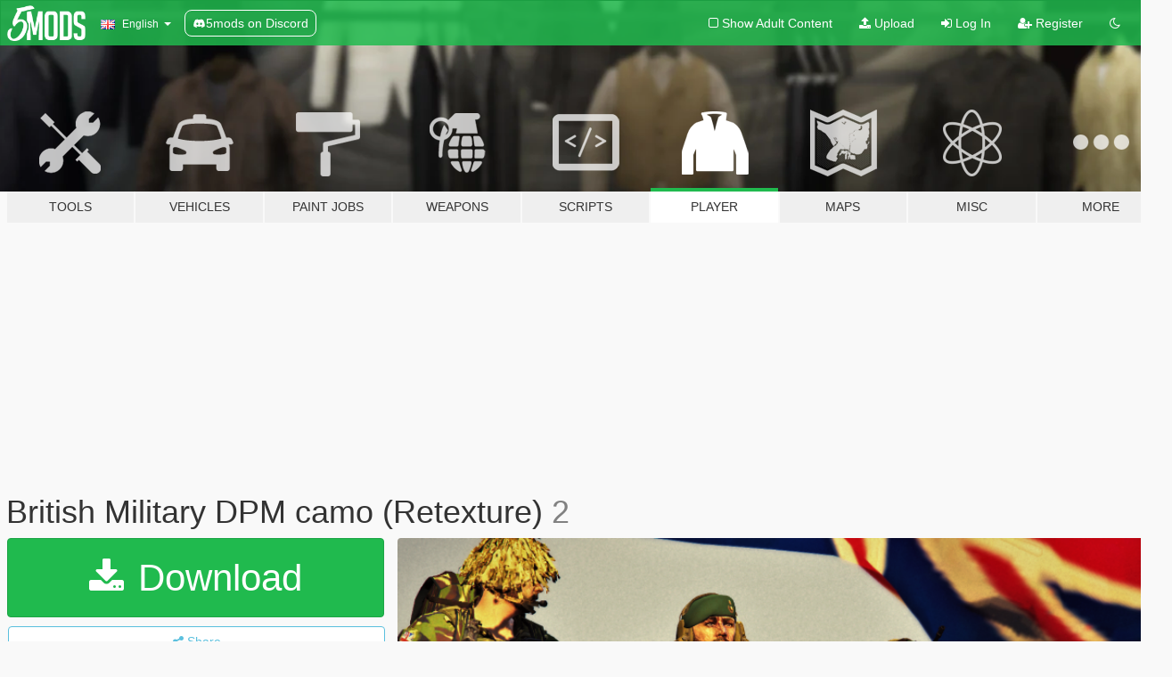

--- FILE ---
content_type: text/html; charset=utf-8
request_url: https://www.gta5-mods.com/player/british-military-dpm-camo
body_size: 12584
content:

<!DOCTYPE html>
<html lang="en" dir="ltr">
<head>
	<title>
		British Military DPM camo (Retexture) - GTA5-Mods.com
	</title>

		<script
		  async
		  src="https://hb.vntsm.com/v4/live/vms/sites/gta5-mods.com/index.js"
        ></script>

        <script>
          self.__VM = self.__VM || [];
          self.__VM.push(function (admanager, scope) {
            scope.Config.buildPlacement((configBuilder) => {
              configBuilder.add("billboard");
              configBuilder.addDefaultOrUnique("mobile_mpu").setBreakPoint("mobile")
            }).display("top-ad");

            scope.Config.buildPlacement((configBuilder) => {
              configBuilder.add("leaderboard");
              configBuilder.addDefaultOrUnique("mobile_mpu").setBreakPoint("mobile")
            }).display("central-ad");

            scope.Config.buildPlacement((configBuilder) => {
              configBuilder.add("mpu");
              configBuilder.addDefaultOrUnique("mobile_mpu").setBreakPoint("mobile")
            }).display("side-ad");

            scope.Config.buildPlacement((configBuilder) => {
              configBuilder.add("leaderboard");
              configBuilder.addDefaultOrUnique("mpu").setBreakPoint({ mediaQuery: "max-width:1200px" })
            }).display("central-ad-2");

            scope.Config.buildPlacement((configBuilder) => {
              configBuilder.add("leaderboard");
              configBuilder.addDefaultOrUnique("mobile_mpu").setBreakPoint("mobile")
            }).display("bottom-ad");

            scope.Config.buildPlacement((configBuilder) => {
              configBuilder.add("desktop_takeover");
              configBuilder.addDefaultOrUnique("mobile_takeover").setBreakPoint("mobile")
            }).display("takeover-ad");

            scope.Config.get('mpu').display('download-ad-1');
          });
        </script>

	<meta charset="utf-8">
	<meta name="viewport" content="width=320, initial-scale=1.0, maximum-scale=1.0">
	<meta http-equiv="X-UA-Compatible" content="IE=edge">
	<meta name="msapplication-config" content="none">
	<meta name="theme-color" content="#20ba4e">
	<meta name="msapplication-navbutton-color" content="#20ba4e">
	<meta name="apple-mobile-web-app-capable" content="yes">
	<meta name="apple-mobile-web-app-status-bar-style" content="#20ba4e">
	<meta name="csrf-param" content="authenticity_token" />
<meta name="csrf-token" content="fBazySMavXVa2HjOZuAgSriDdv7x8Cf9Iw70cKs1u2xFgMK7MdMYJ1D4SHo0L9qOCGZ0boG+v/rDjhX1JTQ9wg==" />
	    <!--suppress ALL -->

    <meta property="og:url" content="https://www.gta5-mods.com/player/british-military-dpm-camo">
    <meta property="og:title" content="British Military DPM camo (Retexture)">
    <meta property="og:description" content="hey guys, today I have made the British military&#39;s old DPM uniform, it&#39;s not 100% accurate but its the thought that counts.  The installation is in all the respective areas inside the mod.  I recommend using Max_&#39;s  https://www.gta5-mods.com/player/multicam-chest-rig  Any issues just let me know and ill try fix it, enjoy!">
    <meta property="og:site_name" content="GTA5-Mods.com">
    <meta property="og:image" content="https://img.gta5-mods.com/q75/images/british-military-dpm-camo/eb1e6a-8.png">

    <meta name="twitter:card" content="summary_large_image">
    <meta name="twitter:site" content="@5mods">
    <meta name="twitter:title" content="British Military DPM camo (Retexture)">
    <meta name="twitter:description" content="hey guys, today I have made the British military&#39;s old DPM uniform, it&#39;s not 100% accurate but its the thought that counts.  The installation is in all the respective areas inside the mod.  I recommend using Max_&#39;s  https://www.gta5-mods.com/player/multicam-chest-rig  Any issues just let me know and ill try fix it, enjoy!">
    <meta name="twitter:image" content="https://img.gta5-mods.com/q75/images/british-military-dpm-camo/eb1e6a-8.png">


	<link rel="shortcut icon" type="image/x-icon" href="https://images.gta5-mods.com/icons/favicon.png">
	<link rel="stylesheet" media="screen" href="/assets/application-7e510725ebc5c55e88a9fd87c027a2aa9e20126744fbac89762e0fd54819c399.css" />
	    <link rel="alternate" hreflang="id" href="https://id.gta5-mods.com/player/british-military-dpm-camo">
    <link rel="alternate" hreflang="ms" href="https://ms.gta5-mods.com/player/british-military-dpm-camo">
    <link rel="alternate" hreflang="bg" href="https://bg.gta5-mods.com/player/british-military-dpm-camo">
    <link rel="alternate" hreflang="ca" href="https://ca.gta5-mods.com/player/british-military-dpm-camo">
    <link rel="alternate" hreflang="cs" href="https://cs.gta5-mods.com/player/british-military-dpm-camo">
    <link rel="alternate" hreflang="da" href="https://da.gta5-mods.com/player/british-military-dpm-camo">
    <link rel="alternate" hreflang="de" href="https://de.gta5-mods.com/player/british-military-dpm-camo">
    <link rel="alternate" hreflang="el" href="https://el.gta5-mods.com/player/british-military-dpm-camo">
    <link rel="alternate" hreflang="en" href="https://www.gta5-mods.com/player/british-military-dpm-camo">
    <link rel="alternate" hreflang="es" href="https://es.gta5-mods.com/player/british-military-dpm-camo">
    <link rel="alternate" hreflang="fr" href="https://fr.gta5-mods.com/player/british-military-dpm-camo">
    <link rel="alternate" hreflang="gl" href="https://gl.gta5-mods.com/player/british-military-dpm-camo">
    <link rel="alternate" hreflang="ko" href="https://ko.gta5-mods.com/player/british-military-dpm-camo">
    <link rel="alternate" hreflang="hi" href="https://hi.gta5-mods.com/player/british-military-dpm-camo">
    <link rel="alternate" hreflang="it" href="https://it.gta5-mods.com/player/british-military-dpm-camo">
    <link rel="alternate" hreflang="hu" href="https://hu.gta5-mods.com/player/british-military-dpm-camo">
    <link rel="alternate" hreflang="mk" href="https://mk.gta5-mods.com/player/british-military-dpm-camo">
    <link rel="alternate" hreflang="nl" href="https://nl.gta5-mods.com/player/british-military-dpm-camo">
    <link rel="alternate" hreflang="nb" href="https://no.gta5-mods.com/player/british-military-dpm-camo">
    <link rel="alternate" hreflang="pl" href="https://pl.gta5-mods.com/player/british-military-dpm-camo">
    <link rel="alternate" hreflang="pt-BR" href="https://pt.gta5-mods.com/player/british-military-dpm-camo">
    <link rel="alternate" hreflang="ro" href="https://ro.gta5-mods.com/player/british-military-dpm-camo">
    <link rel="alternate" hreflang="ru" href="https://ru.gta5-mods.com/player/british-military-dpm-camo">
    <link rel="alternate" hreflang="sl" href="https://sl.gta5-mods.com/player/british-military-dpm-camo">
    <link rel="alternate" hreflang="fi" href="https://fi.gta5-mods.com/player/british-military-dpm-camo">
    <link rel="alternate" hreflang="sv" href="https://sv.gta5-mods.com/player/british-military-dpm-camo">
    <link rel="alternate" hreflang="vi" href="https://vi.gta5-mods.com/player/british-military-dpm-camo">
    <link rel="alternate" hreflang="tr" href="https://tr.gta5-mods.com/player/british-military-dpm-camo">
    <link rel="alternate" hreflang="uk" href="https://uk.gta5-mods.com/player/british-military-dpm-camo">
    <link rel="alternate" hreflang="zh-CN" href="https://zh.gta5-mods.com/player/british-military-dpm-camo">

  <script src="/javascripts/ads.js"></script>

		<!-- Nexus Google Tag Manager -->
		<script nonce="true">
//<![CDATA[
				window.dataLayer = window.dataLayer || [];

						window.dataLayer.push({
								login_status: 'Guest',
								user_id: undefined,
								gta5mods_id: undefined,
						});

//]]>
</script>
		<script nonce="true">
//<![CDATA[
				(function(w,d,s,l,i){w[l]=w[l]||[];w[l].push({'gtm.start':
				new Date().getTime(),event:'gtm.js'});var f=d.getElementsByTagName(s)[0],
				j=d.createElement(s),dl=l!='dataLayer'?'&l='+l:'';j.async=true;j.src=
				'https://www.googletagmanager.com/gtm.js?id='+i+dl;f.parentNode.insertBefore(j,f);
				})(window,document,'script','dataLayer','GTM-KCVF2WQ');

//]]>
</script>		<!-- End Nexus Google Tag Manager -->
</head>
<body class=" en">
	<!-- Google Tag Manager (noscript) -->
	<noscript><iframe src="https://www.googletagmanager.com/ns.html?id=GTM-KCVF2WQ"
										height="0" width="0" style="display:none;visibility:hidden"></iframe></noscript>
	<!-- End Google Tag Manager (noscript) -->

<div id="page-cover"></div>
<div id="page-loading">
	<span class="graphic"></span>
	<span class="message">Loading...</span>
</div>

<div id="page-cover"></div>

<nav id="main-nav" class="navbar navbar-default">
  <div class="container">
    <div class="navbar-header">
      <a class="navbar-brand" href="/"></a>

      <ul class="nav navbar-nav">
        <li id="language-dropdown" class="dropdown">
          <a href="#language" class="dropdown-toggle" data-toggle="dropdown">
            <span class="famfamfam-flag-gb icon"></span>&nbsp;
            <span class="language-name">English</span>
            <span class="caret"></span>
          </a>

          <ul class="dropdown-menu dropdown-menu-with-footer">
                <li>
                  <a href="https://id.gta5-mods.com/player/british-military-dpm-camo">
                    <span class="famfamfam-flag-id"></span>
                    <span class="language-name">Bahasa Indonesia</span>
                  </a>
                </li>
                <li>
                  <a href="https://ms.gta5-mods.com/player/british-military-dpm-camo">
                    <span class="famfamfam-flag-my"></span>
                    <span class="language-name">Bahasa Melayu</span>
                  </a>
                </li>
                <li>
                  <a href="https://bg.gta5-mods.com/player/british-military-dpm-camo">
                    <span class="famfamfam-flag-bg"></span>
                    <span class="language-name">Български</span>
                  </a>
                </li>
                <li>
                  <a href="https://ca.gta5-mods.com/player/british-military-dpm-camo">
                    <span class="famfamfam-flag-catalonia"></span>
                    <span class="language-name">Català</span>
                  </a>
                </li>
                <li>
                  <a href="https://cs.gta5-mods.com/player/british-military-dpm-camo">
                    <span class="famfamfam-flag-cz"></span>
                    <span class="language-name">Čeština</span>
                  </a>
                </li>
                <li>
                  <a href="https://da.gta5-mods.com/player/british-military-dpm-camo">
                    <span class="famfamfam-flag-dk"></span>
                    <span class="language-name">Dansk</span>
                  </a>
                </li>
                <li>
                  <a href="https://de.gta5-mods.com/player/british-military-dpm-camo">
                    <span class="famfamfam-flag-de"></span>
                    <span class="language-name">Deutsch</span>
                  </a>
                </li>
                <li>
                  <a href="https://el.gta5-mods.com/player/british-military-dpm-camo">
                    <span class="famfamfam-flag-gr"></span>
                    <span class="language-name">Ελληνικά</span>
                  </a>
                </li>
                <li>
                  <a href="https://www.gta5-mods.com/player/british-military-dpm-camo">
                    <span class="famfamfam-flag-gb"></span>
                    <span class="language-name">English</span>
                  </a>
                </li>
                <li>
                  <a href="https://es.gta5-mods.com/player/british-military-dpm-camo">
                    <span class="famfamfam-flag-es"></span>
                    <span class="language-name">Español</span>
                  </a>
                </li>
                <li>
                  <a href="https://fr.gta5-mods.com/player/british-military-dpm-camo">
                    <span class="famfamfam-flag-fr"></span>
                    <span class="language-name">Français</span>
                  </a>
                </li>
                <li>
                  <a href="https://gl.gta5-mods.com/player/british-military-dpm-camo">
                    <span class="famfamfam-flag-es-gl"></span>
                    <span class="language-name">Galego</span>
                  </a>
                </li>
                <li>
                  <a href="https://ko.gta5-mods.com/player/british-military-dpm-camo">
                    <span class="famfamfam-flag-kr"></span>
                    <span class="language-name">한국어</span>
                  </a>
                </li>
                <li>
                  <a href="https://hi.gta5-mods.com/player/british-military-dpm-camo">
                    <span class="famfamfam-flag-in"></span>
                    <span class="language-name">हिन्दी</span>
                  </a>
                </li>
                <li>
                  <a href="https://it.gta5-mods.com/player/british-military-dpm-camo">
                    <span class="famfamfam-flag-it"></span>
                    <span class="language-name">Italiano</span>
                  </a>
                </li>
                <li>
                  <a href="https://hu.gta5-mods.com/player/british-military-dpm-camo">
                    <span class="famfamfam-flag-hu"></span>
                    <span class="language-name">Magyar</span>
                  </a>
                </li>
                <li>
                  <a href="https://mk.gta5-mods.com/player/british-military-dpm-camo">
                    <span class="famfamfam-flag-mk"></span>
                    <span class="language-name">Македонски</span>
                  </a>
                </li>
                <li>
                  <a href="https://nl.gta5-mods.com/player/british-military-dpm-camo">
                    <span class="famfamfam-flag-nl"></span>
                    <span class="language-name">Nederlands</span>
                  </a>
                </li>
                <li>
                  <a href="https://no.gta5-mods.com/player/british-military-dpm-camo">
                    <span class="famfamfam-flag-no"></span>
                    <span class="language-name">Norsk</span>
                  </a>
                </li>
                <li>
                  <a href="https://pl.gta5-mods.com/player/british-military-dpm-camo">
                    <span class="famfamfam-flag-pl"></span>
                    <span class="language-name">Polski</span>
                  </a>
                </li>
                <li>
                  <a href="https://pt.gta5-mods.com/player/british-military-dpm-camo">
                    <span class="famfamfam-flag-br"></span>
                    <span class="language-name">Português do Brasil</span>
                  </a>
                </li>
                <li>
                  <a href="https://ro.gta5-mods.com/player/british-military-dpm-camo">
                    <span class="famfamfam-flag-ro"></span>
                    <span class="language-name">Română</span>
                  </a>
                </li>
                <li>
                  <a href="https://ru.gta5-mods.com/player/british-military-dpm-camo">
                    <span class="famfamfam-flag-ru"></span>
                    <span class="language-name">Русский</span>
                  </a>
                </li>
                <li>
                  <a href="https://sl.gta5-mods.com/player/british-military-dpm-camo">
                    <span class="famfamfam-flag-si"></span>
                    <span class="language-name">Slovenščina</span>
                  </a>
                </li>
                <li>
                  <a href="https://fi.gta5-mods.com/player/british-military-dpm-camo">
                    <span class="famfamfam-flag-fi"></span>
                    <span class="language-name">Suomi</span>
                  </a>
                </li>
                <li>
                  <a href="https://sv.gta5-mods.com/player/british-military-dpm-camo">
                    <span class="famfamfam-flag-se"></span>
                    <span class="language-name">Svenska</span>
                  </a>
                </li>
                <li>
                  <a href="https://vi.gta5-mods.com/player/british-military-dpm-camo">
                    <span class="famfamfam-flag-vn"></span>
                    <span class="language-name">Tiếng Việt</span>
                  </a>
                </li>
                <li>
                  <a href="https://tr.gta5-mods.com/player/british-military-dpm-camo">
                    <span class="famfamfam-flag-tr"></span>
                    <span class="language-name">Türkçe</span>
                  </a>
                </li>
                <li>
                  <a href="https://uk.gta5-mods.com/player/british-military-dpm-camo">
                    <span class="famfamfam-flag-ua"></span>
                    <span class="language-name">Українська</span>
                  </a>
                </li>
                <li>
                  <a href="https://zh.gta5-mods.com/player/british-military-dpm-camo">
                    <span class="famfamfam-flag-cn"></span>
                    <span class="language-name">中文</span>
                  </a>
                </li>
          </ul>
        </li>
        <li class="discord-link">
          <a href="https://discord.gg/2PR7aMzD4U" target="_blank" rel="noreferrer">
            <img src="https://images.gta5-mods.com/site/discord-header.svg" height="15px" alt="">
            <span>5mods on Discord</span>
          </a>
        </li>
      </ul>
    </div>

    <ul class="nav navbar-nav navbar-right">
        <li>
          <a href="/adult_filter" title="Light mode">
              <span class="fa fa-square-o"></span>
            <span>Show Adult <span class="adult-filter__content-text">Content</span></span>
          </a>
        </li>
      <li class="hidden-xs">
        <a href="/upload">
          <span class="icon fa fa-upload"></span>
          Upload
        </a>
      </li>

        <li>
          <a href="/login?r=/player/british-military-dpm-camo">
            <span class="icon fa fa-sign-in"></span>
            <span class="login-text">Log In</span>
          </a>
        </li>

        <li class="hidden-xs">
          <a href="/register?r=/player/british-military-dpm-camo">
            <span class="icon fa fa-user-plus"></span>
            Register
          </a>
        </li>

        <li>
            <a href="/dark_mode" title="Dark mode">
              <span class="fa fa-moon-o"></span>
            </a>
        </li>

      <li id="search-dropdown">
        <a href="#search" class="dropdown-toggle" data-toggle="dropdown">
          <span class="fa fa-search"></span>
        </a>

        <div class="dropdown-menu">
          <div class="form-inline">
            <div class="form-group">
              <div class="input-group">
                <div class="input-group-addon"><span  class="fa fa-search"></span></div>
                <input type="text" class="form-control" placeholder="Search GTA 5 mods...">
              </div>
            </div>
            <button type="submit" class="btn btn-primary">
              Search
            </button>
          </div>
        </div>
      </li>
    </ul>
  </div>
</nav>

<div id="banner" class="player">
  <div class="container hidden-xs">
    <div id="intro">
      <h1 class="styled">Welcome to GTA5-Mods.com</h1>
      <p>Select one of the following categories to start browsing the latest GTA 5 PC mods:</p>
    </div>
  </div>

  <div class="container">
    <ul id="navigation" class="clearfix en">
        <li class="tools ">
          <a href="/tools">
            <span class="icon-category"></span>
            <span class="label-border"></span>
            <span class="label-category ">
              <span>Tools</span>
            </span>
          </a>
        </li>
        <li class="vehicles ">
          <a href="/vehicles">
            <span class="icon-category"></span>
            <span class="label-border"></span>
            <span class="label-category ">
              <span>Vehicles</span>
            </span>
          </a>
        </li>
        <li class="paintjobs ">
          <a href="/paintjobs">
            <span class="icon-category"></span>
            <span class="label-border"></span>
            <span class="label-category ">
              <span>Paint Jobs</span>
            </span>
          </a>
        </li>
        <li class="weapons ">
          <a href="/weapons">
            <span class="icon-category"></span>
            <span class="label-border"></span>
            <span class="label-category ">
              <span>Weapons</span>
            </span>
          </a>
        </li>
        <li class="scripts ">
          <a href="/scripts">
            <span class="icon-category"></span>
            <span class="label-border"></span>
            <span class="label-category ">
              <span>Scripts</span>
            </span>
          </a>
        </li>
        <li class="player active">
          <a href="/player">
            <span class="icon-category"></span>
            <span class="label-border"></span>
            <span class="label-category ">
              <span>Player</span>
            </span>
          </a>
        </li>
        <li class="maps ">
          <a href="/maps">
            <span class="icon-category"></span>
            <span class="label-border"></span>
            <span class="label-category ">
              <span>Maps</span>
            </span>
          </a>
        </li>
        <li class="misc ">
          <a href="/misc">
            <span class="icon-category"></span>
            <span class="label-border"></span>
            <span class="label-category ">
              <span>Misc</span>
            </span>
          </a>
        </li>
      <li id="more-dropdown" class="more dropdown">
        <a href="#more" class="dropdown-toggle" data-toggle="dropdown">
          <span class="icon-category"></span>
          <span class="label-border"></span>
          <span class="label-category ">
            <span>More</span>
          </span>
        </a>

        <ul class="dropdown-menu pull-right">
          <li>
            <a href="http://www.gta5cheats.com" target="_blank">
              <span class="fa fa-external-link"></span>
              GTA 5 Cheats
            </a>
          </li>
        </ul>
      </li>
    </ul>
  </div>
</div>

<div id="content">
  


<div id="file" class="container" data-user-file-id="121250">
  <div class="clearfix">
      <div id="top-ad" class="ad-container"></div>

    <h1>
      
      British Military DPM camo (Retexture)
      <span class="version">2</span>

    </h1>
  </div>


    <div id="file-container" class="row">
      <div class="col-sm-5 col-lg-4">

          <a href="/player/british-military-dpm-camo/download/116915" class="btn btn-primary btn-download" >
            <span class="fa fa-download"></span>
            Download
          </a>

        <div class="file-actions">

          <div class="row">
            <div class="col-xs-12 share-container">
              <div id="share-list">
                <ul>
                  <li>
                    <a href="#share-facebook" class="facebook" title="Share to Facebook">
                      <span class="fa fa-facebook"></span>
                    </a>
                  </li>
                  <li>
                    <a href="#share-twitter" class="twitter" title="Share to Twitter" data-text="British Military DPM camo (Retexture)">
                      <span class="fa fa-twitter"></span>
                    </a>
                  </li>
                  <li>
                    <a href="#share-vk" class="vk" title="Share to VKontakte">
                      <span class="fa fa-vk"></span>
                    </a>
                  </li>
                </ul>
              </div>

              <button class="btn btn-o-info btn-block">
                <span class="fa fa-share-alt "></span>
                <span>Share</span>
              </button>
            </div>

          </div>
        </div>
        <div class="panel panel-default">
          <div class="panel-body">
            <div class="user-panel row">
              <div class="col-xs-3">
                <a href="/users/bigChicken">
                  <img class="img-responsive" src="https://img.gta5-mods.com/q75-w100-h100-cfill/avatars/982953/aa5e9c-hg.jpg" alt="Aa5e9c hg" />
                </a>
              </div>
              <div class="col-xs-9">
                <a class="username" href="/users/bigChicken">bigChicken</a>
                  <br/>
                  <div class="user-social">
                    












                  </div>

                  


              </div>
            </div>
          </div>
        </div>

          <div class="panel panel-default hidden-xs">
            <div class="panel-body">
  <h3 class="mt-0">
    <i class="fa fa-list-alt"></i>
    <span class="translation_missing" title="translation missing: en.user_file.all_versions">All Versions</span>
  </h3>
      <div class="well pull-left file-version-container ">
        <div class="pull-left">
          <i class="fa fa-file"></i>&nbsp;3.0 
          <p>
            <span class="num-downloads">132 downloads <span class="file-size">, 572 KB</span></span>
            <br/><span class="num-downloads">June 14, 2022</span>
          </p>
        </div>
        <div class="pull-right" >
                  <a target="_blank" href="https://www.virustotal.com/gui/file/e627d3471ea0bf7bad9df848d6cf3e9eaf4455988b671a4bd650d6843a5e74d8/detection/f-e627d3471ea0bf7bad9df848d6cf3e9eaf4455988b671a4bd650d6843a5e74d8-1655221628"><i data-container="body" data-trigger="hover" data-toggle="popover" data-placement="top" data-html="true" data-title="<b class='color-success'>This file is safe <i class='fa fa-check-circle-o'></i></b>" data-content="<i>This file has been scanned for viruses and is safe to download.</i>" class="fa fa-shield vt-version"></i></a>

              <a target="_blank" href="/player/british-military-dpm-camo/download/138501"><i class="fa fa-download download-version"></i></a>
        </div>
      </div>
      <div class="well pull-left file-version-container ">
        <div class="pull-left">
          <i class="fa fa-file"></i>&nbsp;2 <span>(current)</span>
          <p>
            <span class="num-downloads">1,599 downloads <span class="file-size">, 569 KB</span></span>
            <br/><span class="num-downloads">April 29, 2021</span>
          </p>
        </div>
        <div class="pull-right" >
                  <a target="_blank" href="https://www.virustotal.com/gui/file/8f225d10c8573daa3a8db8e48f4b433e4db5ca3c0d0da1e6ec4ebd2b9916021c/detection/f-8f225d10c8573daa3a8db8e48f4b433e4db5ca3c0d0da1e6ec4ebd2b9916021c-1619725477"><i data-container="body" data-trigger="hover" data-toggle="popover" data-placement="top" data-html="true" data-title="<b class='color-success'>This file is safe <i class='fa fa-check-circle-o'></i></b>" data-content="<i>This file has been scanned for viruses and is safe to download.</i>" class="fa fa-shield vt-version"></i></a>

              <a target="_blank" href="/player/british-military-dpm-camo/download/116915"><i class="fa fa-download download-version"></i></a>
        </div>
      </div>
</div>
          </div>

          <div id="side-ad" class="ad-container"></div>

        <div class="file-list">
            <div class="col-xs-12 hidden-xs">
              <h4>More mods by <a class="username" href="/users/bigChicken">bigChicken</a>:</h4>
                
<div class="file-list-obj">
  <a href="/player/us-army-special-forces-crye-precision-camo-usmc-retexture" title="US army special forces Crye precision camo (USMC retexture)" class="preview empty">

    <img title="US army special forces Crye precision camo (USMC retexture)" class="img-responsive" alt="US army special forces Crye precision camo (USMC retexture)" src="https://img.gta5-mods.com/q75-w500-h333-cfill/images/us-army-special-forces-crye-precision-camo-usmc-retexture/428289-crye2.jpg" />

      <ul class="categories">
            <li>Emergency</li>
            <li>USA</li>
      </ul>

      <div class="stats">
        <div>
            <span title="4.25 star rating">
              <span class="fa fa-star"></span> 4.25
            </span>
        </div>
        <div>
          <span title="2,205 Downloads">
            <span class="fa fa-download"></span> 2,205
          </span>
          <span class="stats-likes" title="18 Likes">
            <span class="fa fa-thumbs-up"></span> 18
          </span>
        </div>
      </div>

  </a>
  <div class="details">
    <div class="top">
      <div class="name">
        <a href="/player/us-army-special-forces-crye-precision-camo-usmc-retexture" title="US army special forces Crye precision camo (USMC retexture)">
          <span dir="ltr">US army special forces Crye precision camo (USMC retexture)</span>
        </a>
      </div>
        <div class="version" dir="ltr" title="3.0">3.0</div>
    </div>
    <div class="bottom">
      <span class="bottom-by">By</span> <a href="/users/bigChicken" title="bigChicken">bigChicken</a>
    </div>
  </div>
</div>
                
<div class="file-list-obj">
  <a href="/maps/outpost-alpha-nato-military-base" title="Outpost Alpha - NATO Military Base (Menyoo)" class="preview empty">

    <img title="Outpost Alpha - NATO Military Base (Menyoo)" class="img-responsive" alt="Outpost Alpha - NATO Military Base (Menyoo)" src="https://img.gta5-mods.com/q75-w500-h333-cfill/images/outpost-alpha-nato-military-base/545362-4.png" />

      <ul class="categories">
            <li>Scene</li>
            <li>Menyoo</li>
      </ul>

      <div class="stats">
        <div>
        </div>
        <div>
          <span title="1,848 Downloads">
            <span class="fa fa-download"></span> 1,848
          </span>
          <span class="stats-likes" title="19 Likes">
            <span class="fa fa-thumbs-up"></span> 19
          </span>
        </div>
      </div>

  </a>
  <div class="details">
    <div class="top">
      <div class="name">
        <a href="/maps/outpost-alpha-nato-military-base" title="Outpost Alpha - NATO Military Base (Menyoo)">
          <span dir="ltr">Outpost Alpha - NATO Military Base (Menyoo)</span>
        </a>
      </div>
        <div class="version" dir="ltr" title="2.0">2.0</div>
    </div>
    <div class="bottom">
      <span class="bottom-by">By</span> <a href="/users/bigChicken" title="bigChicken">bigChicken</a>
    </div>
  </div>
</div>
                
<div class="file-list-obj">
  <a href="/maps/outpost-bravo-menyoo" title="Outpost Bravo (Menyoo)" class="preview empty">

    <img title="Outpost Bravo (Menyoo)" class="img-responsive" alt="Outpost Bravo (Menyoo)" src="https://img.gta5-mods.com/q75-w500-h333-cfill/images/outpost-bravo-menyoo/5dfb6a-1.png" />

      <ul class="categories">
            <li>Scene</li>
            <li>Menyoo</li>
      </ul>

      <div class="stats">
        <div>
        </div>
        <div>
          <span title="911 Downloads">
            <span class="fa fa-download"></span> 911
          </span>
          <span class="stats-likes" title="18 Likes">
            <span class="fa fa-thumbs-up"></span> 18
          </span>
        </div>
      </div>

  </a>
  <div class="details">
    <div class="top">
      <div class="name">
        <a href="/maps/outpost-bravo-menyoo" title="Outpost Bravo (Menyoo)">
          <span dir="ltr">Outpost Bravo (Menyoo)</span>
        </a>
      </div>
        <div class="version" dir="ltr" title="1.0">1.0</div>
    </div>
    <div class="bottom">
      <span class="bottom-by">By</span> <a href="/users/bigChicken" title="bigChicken">bigChicken</a>
    </div>
  </div>
</div>
                
<div class="file-list-obj">
  <a href="/player/para-and-royal-marine-berets" title="Para and royal marine berets (Retexture)" class="preview empty">

    <img title="Para and royal marine berets (Retexture)" class="img-responsive" alt="Para and royal marine berets (Retexture)" src="https://img.gta5-mods.com/q75-w500-h333-cfill/images/para-and-royal-marine-berets/d721d6-5.png" />

      <ul class="categories">
            <li>Emergency</li>
            <li>Hat</li>
            <li>Europe</li>
      </ul>

      <div class="stats">
        <div>
        </div>
        <div>
          <span title="1,089 Downloads">
            <span class="fa fa-download"></span> 1,089
          </span>
          <span class="stats-likes" title="6 Likes">
            <span class="fa fa-thumbs-up"></span> 6
          </span>
        </div>
      </div>

  </a>
  <div class="details">
    <div class="top">
      <div class="name">
        <a href="/player/para-and-royal-marine-berets" title="Para and royal marine berets (Retexture)">
          <span dir="ltr">Para and royal marine berets (Retexture)</span>
        </a>
      </div>
    </div>
    <div class="bottom">
      <span class="bottom-by">By</span> <a href="/users/bigChicken" title="bigChicken">bigChicken</a>
    </div>
  </div>
</div>
                
<div class="file-list-obj">
  <a href="/player/russian-army-desert-uniforms" title="Russian army desert Uniforms (Retexture)" class="preview empty">

    <img title="Russian army desert Uniforms (Retexture)" class="img-responsive" alt="Russian army desert Uniforms (Retexture)" src="https://img.gta5-mods.com/q75-w500-h333-cfill/images/russian-army-desert-uniforms/068e76-4.png" />

      <ul class="categories">
            <li>Emergency</li>
            <li>Europe</li>
            <li>Clothing</li>
      </ul>

      <div class="stats">
        <div>
            <span title="5.0 star rating">
              <span class="fa fa-star"></span> 5.0
            </span>
        </div>
        <div>
          <span title="2,512 Downloads">
            <span class="fa fa-download"></span> 2,512
          </span>
          <span class="stats-likes" title="20 Likes">
            <span class="fa fa-thumbs-up"></span> 20
          </span>
        </div>
      </div>

  </a>
  <div class="details">
    <div class="top">
      <div class="name">
        <a href="/player/russian-army-desert-uniforms" title="Russian army desert Uniforms (Retexture)">
          <span dir="ltr">Russian army desert Uniforms (Retexture)</span>
        </a>
      </div>
        <div class="version" dir="ltr" title="1.0.2215.0">1.0.2215.0</div>
    </div>
    <div class="bottom">
      <span class="bottom-by">By</span> <a href="/users/bigChicken" title="bigChicken">bigChicken</a>
    </div>
  </div>
</div>
            </div>

        </div>
      </div>

      <div class="col-sm-7 col-lg-8">
          <div id="file-media">
            <!-- Cover Media -->
            <div class="text-center">

                <a target="_blank" class="thumbnail mfp-image cover-media" title="British Military DPM camo (Retexture)" href="https://img.gta5-mods.com/q95/images/british-military-dpm-camo/eb1e6a-8.png"><img class="img-responsive" src="https://img.gta5-mods.com/q85-w800/images/british-military-dpm-camo/eb1e6a-8.png" alt="Eb1e6a 8" /></a>
            </div>

            <!-- Remaining Media -->
              <div class="media-thumbnails row">
                    <div class="col-xs-4 col-md-2">
                      <a target="_blank" class="thumbnail mfp-image" title="British Military DPM camo (Retexture)" href="https://img.gta5-mods.com/q95/images/british-military-dpm-camo/eb1e6a-11.png"><img class="img-responsive" src="https://img.gta5-mods.com/q75-w350-h233-cfill/images/british-military-dpm-camo/eb1e6a-11.png" alt="Eb1e6a 11" /></a>
                    </div>
                    <div class="col-xs-4 col-md-2">
                      <a target="_blank" class="thumbnail mfp-image" title="British Military DPM camo (Retexture)" href="https://img.gta5-mods.com/q95/images/british-military-dpm-camo/eb1e6a-4.png"><img class="img-responsive" src="https://img.gta5-mods.com/q75-w350-h233-cfill/images/british-military-dpm-camo/eb1e6a-4.png" alt="Eb1e6a 4" /></a>
                    </div>
                    <div class="col-xs-4 col-md-2">
                      <a target="_blank" class="thumbnail mfp-image" title="British Military DPM camo (Retexture)" href="https://img.gta5-mods.com/q95/images/british-military-dpm-camo/eb1e6a-5.png"><img class="img-responsive" src="https://img.gta5-mods.com/q75-w350-h233-cfill/images/british-military-dpm-camo/eb1e6a-5.png" alt="Eb1e6a 5" /></a>
                    </div>
                    <div class="col-xs-4 col-md-2">
                      <a target="_blank" class="thumbnail mfp-image" title="British Military DPM camo (Retexture)" href="https://img.gta5-mods.com/q95/images/british-military-dpm-camo/eb1e6a-6.png"><img class="img-responsive" src="https://img.gta5-mods.com/q75-w350-h233-cfill/images/british-military-dpm-camo/eb1e6a-6.png" alt="Eb1e6a 6" /></a>
                    </div>
                    <div class="col-xs-4 col-md-2">
                      <a target="_blank" class="thumbnail mfp-image" title="British Military DPM camo (Retexture)" href="https://img.gta5-mods.com/q95/images/british-military-dpm-camo/eb1e6a-3.png"><img class="img-responsive" src="https://img.gta5-mods.com/q75-w350-h233-cfill/images/british-military-dpm-camo/eb1e6a-3.png" alt="Eb1e6a 3" /></a>
                    </div>
                    <div class="col-xs-4 col-md-2">
                      <a target="_blank" class="thumbnail mfp-image" title="British Military DPM camo (Retexture)" href="https://img.gta5-mods.com/q95/images/british-military-dpm-camo/eb1e6a-2.png"><img class="img-responsive" src="https://img.gta5-mods.com/q75-w350-h233-cfill/images/british-military-dpm-camo/eb1e6a-2.png" alt="Eb1e6a 2" /></a>
                    </div>

              </div>

          </div>

        <h3 class="clearfix" dir="auto">
          <div class="pull-left file-stats">
            <i class="fa fa-cloud-download pull-left download-icon"></i>
            <div class="file-stat file-downloads pull-left">
              <span class="num-downloads">1,730</span>
              <label>Downloads</label>
            </div>
            <i class="fa fa-thumbs-o-up pull-left like-icon"></i>
            <div class="file-stat file-likes pull-left">
              <span class="num-likes">18</span>
              <label>Likes</label>
            </div>
          </div>

                <span class="comment-average-container pull-right">
                    <span class="comment-average-rating" data-rating="5.0"></span>
                    <label>5.0 / 5 stars (2 votes)</label>
                </span>
        </h3>
        <div id="featured-comment">
          <ul class="media-list pinned-comments">
            
          </ul>
        </div>
        <div class="visible-xs-block">
          <div class="panel panel-default">
            <div class="panel-body">
              <div class="file-description">
                      <span class="description-body description-collapsed" dir="auto">
                        hey guys, today I have made the British military's old DPM uniform, it's not 100% accurate but its the thought that counts.<br/><br/>The installation is in all the respective areas inside the mod.<br/><br/>I recommend using Max_'s  https://www.gta5-mods.com/player/multicam-chest-rig<br/><br/>Any issues just let me know and ill try fix it, enjoy!
                        <div class="read-more-button-container">
                          <div class="read-more-gradient"></div>
                          <div class="read-more-button">Show Full Description</div>
                        </div>
                      </span>
              </div>
                <div id=tag-list>
                    <div>
                      <a href="/all/tags/emergency/most-downloaded">
                            <span class="label label-default">
                              <span class="fa fa-tag"></span>
                              Emergency
                            </span>
                      </a>
                    </div>
                    <div>
                      <a href="/all/tags/europe/most-downloaded">
                            <span class="label label-default">
                              <span class="fa fa-tag"></span>
                              Europe
                            </span>
                      </a>
                    </div>
                </div>


              <div id="file-dates">

                <br/>
                <small title="Thu, 29 Apr 2021 19:42:21 +0000">
                  <strong>First Uploaded:</strong>
                  April 29, 2021
                  
                </small>

                  <br/>
                  <small title="Tue, 14 Jun 2022 15:49:17 +0000">
                    <strong>Last Updated:</strong>
                    June 14, 2022
                  </small>

                  <br/>
                  <small title="Thu, 08 Jan 2026 09:05:08 +0000">
                    <strong>Last Downloaded:</strong>
                    January 08, 2026
                  </small>
              </div>
            </div>
          </div>

          <div class="panel panel-default visible-xs-block">
            <div class="panel-body">
  <h3 class="mt-0">
    <i class="fa fa-list-alt"></i>
    <span class="translation_missing" title="translation missing: en.user_file.all_versions">All Versions</span>
  </h3>
      <div class="well pull-left file-version-container ">
        <div class="pull-left">
          <i class="fa fa-file"></i>&nbsp;3.0 
          <p>
            <span class="num-downloads">132 downloads <span class="file-size">, 572 KB</span></span>
            <br/><span class="num-downloads">June 14, 2022</span>
          </p>
        </div>
        <div class="pull-right" >
                  <a target="_blank" href="https://www.virustotal.com/gui/file/e627d3471ea0bf7bad9df848d6cf3e9eaf4455988b671a4bd650d6843a5e74d8/detection/f-e627d3471ea0bf7bad9df848d6cf3e9eaf4455988b671a4bd650d6843a5e74d8-1655221628"><i data-container="body" data-trigger="hover" data-toggle="popover" data-placement="top" data-html="true" data-title="<b class='color-success'>This file is safe <i class='fa fa-check-circle-o'></i></b>" data-content="<i>This file has been scanned for viruses and is safe to download.</i>" class="fa fa-shield vt-version"></i></a>

              <a target="_blank" href="/player/british-military-dpm-camo/download/138501"><i class="fa fa-download download-version"></i></a>
        </div>
      </div>
      <div class="well pull-left file-version-container ">
        <div class="pull-left">
          <i class="fa fa-file"></i>&nbsp;2 <span>(current)</span>
          <p>
            <span class="num-downloads">1,599 downloads <span class="file-size">, 569 KB</span></span>
            <br/><span class="num-downloads">April 29, 2021</span>
          </p>
        </div>
        <div class="pull-right" >
                  <a target="_blank" href="https://www.virustotal.com/gui/file/8f225d10c8573daa3a8db8e48f4b433e4db5ca3c0d0da1e6ec4ebd2b9916021c/detection/f-8f225d10c8573daa3a8db8e48f4b433e4db5ca3c0d0da1e6ec4ebd2b9916021c-1619725477"><i data-container="body" data-trigger="hover" data-toggle="popover" data-placement="top" data-html="true" data-title="<b class='color-success'>This file is safe <i class='fa fa-check-circle-o'></i></b>" data-content="<i>This file has been scanned for viruses and is safe to download.</i>" class="fa fa-shield vt-version"></i></a>

              <a target="_blank" href="/player/british-military-dpm-camo/download/116915"><i class="fa fa-download download-version"></i></a>
        </div>
      </div>
</div>
          </div>

          <h3 class="clearfix comments-stats" dir="auto">
              <span class="pull-left">
                  <span class="num-comments" data-count="14">14 Comments</span>
              </span>
          </h3>
          <div id="comments_mobile"></div>

          <div class="file-list">
              <div class="col-xs-12">
                <h4>More mods by <a class="username" href="/users/bigChicken">bigChicken</a>:</h4>
                  
<div class="file-list-obj">
  <a href="/player/us-army-special-forces-crye-precision-camo-usmc-retexture" title="US army special forces Crye precision camo (USMC retexture)" class="preview empty">

    <img title="US army special forces Crye precision camo (USMC retexture)" class="img-responsive" alt="US army special forces Crye precision camo (USMC retexture)" src="https://img.gta5-mods.com/q75-w500-h333-cfill/images/us-army-special-forces-crye-precision-camo-usmc-retexture/428289-crye2.jpg" />

      <ul class="categories">
            <li>Emergency</li>
            <li>USA</li>
      </ul>

      <div class="stats">
        <div>
            <span title="4.25 star rating">
              <span class="fa fa-star"></span> 4.25
            </span>
        </div>
        <div>
          <span title="2,205 Downloads">
            <span class="fa fa-download"></span> 2,205
          </span>
          <span class="stats-likes" title="18 Likes">
            <span class="fa fa-thumbs-up"></span> 18
          </span>
        </div>
      </div>

  </a>
  <div class="details">
    <div class="top">
      <div class="name">
        <a href="/player/us-army-special-forces-crye-precision-camo-usmc-retexture" title="US army special forces Crye precision camo (USMC retexture)">
          <span dir="ltr">US army special forces Crye precision camo (USMC retexture)</span>
        </a>
      </div>
        <div class="version" dir="ltr" title="3.0">3.0</div>
    </div>
    <div class="bottom">
      <span class="bottom-by">By</span> <a href="/users/bigChicken" title="bigChicken">bigChicken</a>
    </div>
  </div>
</div>
                  
<div class="file-list-obj">
  <a href="/maps/outpost-alpha-nato-military-base" title="Outpost Alpha - NATO Military Base (Menyoo)" class="preview empty">

    <img title="Outpost Alpha - NATO Military Base (Menyoo)" class="img-responsive" alt="Outpost Alpha - NATO Military Base (Menyoo)" src="https://img.gta5-mods.com/q75-w500-h333-cfill/images/outpost-alpha-nato-military-base/545362-4.png" />

      <ul class="categories">
            <li>Scene</li>
            <li>Menyoo</li>
      </ul>

      <div class="stats">
        <div>
        </div>
        <div>
          <span title="1,848 Downloads">
            <span class="fa fa-download"></span> 1,848
          </span>
          <span class="stats-likes" title="19 Likes">
            <span class="fa fa-thumbs-up"></span> 19
          </span>
        </div>
      </div>

  </a>
  <div class="details">
    <div class="top">
      <div class="name">
        <a href="/maps/outpost-alpha-nato-military-base" title="Outpost Alpha - NATO Military Base (Menyoo)">
          <span dir="ltr">Outpost Alpha - NATO Military Base (Menyoo)</span>
        </a>
      </div>
        <div class="version" dir="ltr" title="2.0">2.0</div>
    </div>
    <div class="bottom">
      <span class="bottom-by">By</span> <a href="/users/bigChicken" title="bigChicken">bigChicken</a>
    </div>
  </div>
</div>
                  
<div class="file-list-obj">
  <a href="/maps/outpost-bravo-menyoo" title="Outpost Bravo (Menyoo)" class="preview empty">

    <img title="Outpost Bravo (Menyoo)" class="img-responsive" alt="Outpost Bravo (Menyoo)" src="https://img.gta5-mods.com/q75-w500-h333-cfill/images/outpost-bravo-menyoo/5dfb6a-1.png" />

      <ul class="categories">
            <li>Scene</li>
            <li>Menyoo</li>
      </ul>

      <div class="stats">
        <div>
        </div>
        <div>
          <span title="911 Downloads">
            <span class="fa fa-download"></span> 911
          </span>
          <span class="stats-likes" title="18 Likes">
            <span class="fa fa-thumbs-up"></span> 18
          </span>
        </div>
      </div>

  </a>
  <div class="details">
    <div class="top">
      <div class="name">
        <a href="/maps/outpost-bravo-menyoo" title="Outpost Bravo (Menyoo)">
          <span dir="ltr">Outpost Bravo (Menyoo)</span>
        </a>
      </div>
        <div class="version" dir="ltr" title="1.0">1.0</div>
    </div>
    <div class="bottom">
      <span class="bottom-by">By</span> <a href="/users/bigChicken" title="bigChicken">bigChicken</a>
    </div>
  </div>
</div>
                  
<div class="file-list-obj">
  <a href="/player/para-and-royal-marine-berets" title="Para and royal marine berets (Retexture)" class="preview empty">

    <img title="Para and royal marine berets (Retexture)" class="img-responsive" alt="Para and royal marine berets (Retexture)" src="https://img.gta5-mods.com/q75-w500-h333-cfill/images/para-and-royal-marine-berets/d721d6-5.png" />

      <ul class="categories">
            <li>Emergency</li>
            <li>Hat</li>
            <li>Europe</li>
      </ul>

      <div class="stats">
        <div>
        </div>
        <div>
          <span title="1,089 Downloads">
            <span class="fa fa-download"></span> 1,089
          </span>
          <span class="stats-likes" title="6 Likes">
            <span class="fa fa-thumbs-up"></span> 6
          </span>
        </div>
      </div>

  </a>
  <div class="details">
    <div class="top">
      <div class="name">
        <a href="/player/para-and-royal-marine-berets" title="Para and royal marine berets (Retexture)">
          <span dir="ltr">Para and royal marine berets (Retexture)</span>
        </a>
      </div>
    </div>
    <div class="bottom">
      <span class="bottom-by">By</span> <a href="/users/bigChicken" title="bigChicken">bigChicken</a>
    </div>
  </div>
</div>
                  
<div class="file-list-obj">
  <a href="/player/russian-army-desert-uniforms" title="Russian army desert Uniforms (Retexture)" class="preview empty">

    <img title="Russian army desert Uniforms (Retexture)" class="img-responsive" alt="Russian army desert Uniforms (Retexture)" src="https://img.gta5-mods.com/q75-w500-h333-cfill/images/russian-army-desert-uniforms/068e76-4.png" />

      <ul class="categories">
            <li>Emergency</li>
            <li>Europe</li>
            <li>Clothing</li>
      </ul>

      <div class="stats">
        <div>
            <span title="5.0 star rating">
              <span class="fa fa-star"></span> 5.0
            </span>
        </div>
        <div>
          <span title="2,512 Downloads">
            <span class="fa fa-download"></span> 2,512
          </span>
          <span class="stats-likes" title="20 Likes">
            <span class="fa fa-thumbs-up"></span> 20
          </span>
        </div>
      </div>

  </a>
  <div class="details">
    <div class="top">
      <div class="name">
        <a href="/player/russian-army-desert-uniforms" title="Russian army desert Uniforms (Retexture)">
          <span dir="ltr">Russian army desert Uniforms (Retexture)</span>
        </a>
      </div>
        <div class="version" dir="ltr" title="1.0.2215.0">1.0.2215.0</div>
    </div>
    <div class="bottom">
      <span class="bottom-by">By</span> <a href="/users/bigChicken" title="bigChicken">bigChicken</a>
    </div>
  </div>
</div>
              </div>
          </div>

        </div>

        <div class="hidden-xs">

          <ul class="nav nav-tabs" role="tablist">
              <li role="presentation" class="active">
                <a class="url-push" href="#description_tab" aria-controls="home" role="tab" data-toggle="tab">
                  <i class="fa fa-file-text-o"></i>
                  &nbsp;Description
                </a>
              </li>
              <li role="presentation">
                <a class="url-push" href="#comments_tab" aria-controls="profile" role="tab" data-toggle="tab">
                  <i class="fa fa-comments-o"></i>
                  &nbsp;Comments (14)
                </a>
              </li>
          </ul>

          <div class="tab-content">

            <!-- Default / Description Tab -->
            <div role="tabpanel" class="tab-pane  active " id="description_tab">
              <div class="panel panel-default" style="margin-top: 8px">
                <div class="panel-body">
                  <div class="file-description">
                        <span class="description-body " dir="auto">
                          hey guys, today I have made the British military's old DPM uniform, it's not 100% accurate but its the thought that counts.<br/><br/>The installation is in all the respective areas inside the mod.<br/><br/>I recommend using Max_'s  https://www.gta5-mods.com/player/multicam-chest-rig<br/><br/>Any issues just let me know and ill try fix it, enjoy!
                        </span>
                  </div>
                <div id=tag-list>
                    <div>
                      <a href="/all/tags/emergency/most-downloaded">
                            <span class="label label-default">
                              <span class="fa fa-tag"></span>
                              Emergency
                            </span>
                      </a>
                    </div>
                    <div>
                      <a href="/all/tags/europe/most-downloaded">
                            <span class="label label-default">
                              <span class="fa fa-tag"></span>
                              Europe
                            </span>
                      </a>
                    </div>
                </div>


                  <div id="file-dates">

                    <br/>
                    <small title="Thu, 29 Apr 2021 19:42:21 +0000">
                      <strong>First Uploaded:</strong>
                      April 29, 2021
                      
                    </small>

                      <br/>
                      <small title="Tue, 14 Jun 2022 15:49:17 +0000">
                        <strong>Last Updated:</strong>
                        June 14, 2022
                      </small>

                      <br/>
                      <small title="Thu, 08 Jan 2026 09:05:08 +0000">
                        <strong>Last Downloaded:</strong>
                        January 08, 2026
                      </small>
                  </div>
                </div>
              </div>
            </div>

            <!-- Comments Tab -->
            <div role="tabpanel" class="tab-pane " id="comments_tab">
              <div id="comments">
                <ul class="media-list pinned-comments">
                 

                </ul>


                <ul class="media-list comments-list">
                  
    <li id="comment-1856903" class="comment media " data-comment-id="1856903" data-username="gta5-mods" data-mentions="[]">
      <div class="media-left">
        <a href="/users/gta5%2Dmods"><img class="media-object" src="https://img.gta5-mods.com/q75-w100-h100-cfill/avatars/presets/default.jpg" alt="Default" /></a>
      </div>
      <div class="media-body">
        <div class="panel panel-default">
          <div class="panel-body">
            <div class="media-heading clearfix">
              <div class="pull-left flip" dir="auto">
                <a href="/users/gta5%2Dmods">gta5-mods</a>
                    
              </div>
              <div class="pull-right flip">
                

                
              </div>
            </div>

            <div class="comment-text " dir="auto"><p>This file has been approved automatically. If you think this file should not be here for any reason please report it.</p></div>

            <div class="media-details clearfix">
              <div class="row">
                <div class="col-md-8 text-left flip">


                  

                  
                </div>
                <div class="col-md-4 text-right flip" title="Thu, 29 Apr 2021 19:51:05 +0000">April 29, 2021</div>
              </div>
            </div>
          </div>
        </div>
      </div>
    </li>

    <li id="comment-1857067" class="comment media " data-comment-id="1857067" data-username="WOKEUPINPARIS" data-mentions="[]">
      <div class="media-left">
        <a href="/users/WOKEUPINPARIS"><img class="media-object" src="https://img.gta5-mods.com/q75-w100-h100-cfill/avatars/318783/9d65f9-tumblr_a4016bb15baa72e24d792d18e1179faa_305ab358_1280.jpg" alt="9d65f9 tumblr a4016bb15baa72e24d792d18e1179faa 305ab358 1280" /></a>
      </div>
      <div class="media-body">
        <div class="panel panel-default">
          <div class="panel-body">
            <div class="media-heading clearfix">
              <div class="pull-left flip" dir="auto">
                <a href="/users/WOKEUPINPARIS">WOKEUPINPARIS</a>
                    
              </div>
              <div class="pull-right flip">
                

                
              </div>
            </div>

            <div class="comment-text " dir="auto"><p>Bri ish milichery youniform pack innit broiv</p></div>

            <div class="media-details clearfix">
              <div class="row">
                <div class="col-md-8 text-left flip">


                  

                  
                </div>
                <div class="col-md-4 text-right flip" title="Fri, 30 Apr 2021 01:01:17 +0000">April 30, 2021</div>
              </div>
            </div>
          </div>
        </div>
      </div>
    </li>

    <li id="comment-1858274" class="comment media " data-comment-id="1858274" data-username="bennybamf" data-mentions="[]">
      <div class="media-left">
        <a href="/users/bennybamf"><img class="media-object" src="https://img.gta5-mods.com/q75-w100-h100-cfill/avatars/presets/default.jpg" alt="Default" /></a>
      </div>
      <div class="media-body">
        <div class="panel panel-default">
          <div class="panel-body">
            <div class="media-heading clearfix">
              <div class="pull-left flip" dir="auto">
                <a href="/users/bennybamf">bennybamf</a>
                    
              </div>
              <div class="pull-right flip">
                

                
              </div>
            </div>

            <div class="comment-text " dir="auto"><p>I actually want that maroon beret</p></div>

            <div class="media-details clearfix">
              <div class="row">
                <div class="col-md-8 text-left flip">


                  

                  
                </div>
                <div class="col-md-4 text-right flip" title="Sun, 02 May 2021 06:15:34 +0000">May 02, 2021</div>
              </div>
            </div>
          </div>
        </div>
      </div>
    </li>

    <li id="comment-1859787" class="comment media " data-comment-id="1859787" data-username="bigChicken" data-mentions="[&quot;WOKEUPINPARIS&quot;]">
      <div class="media-left">
        <a href="/users/bigChicken"><img class="media-object" src="https://img.gta5-mods.com/q75-w100-h100-cfill/avatars/982953/aa5e9c-hg.jpg" alt="Aa5e9c hg" /></a>
      </div>
      <div class="media-body">
        <div class="panel panel-default">
          <div class="panel-body">
            <div class="media-heading clearfix">
              <div class="pull-left flip" dir="auto">
                <a href="/users/bigChicken">bigChicken</a>
                    <label class="label label-primary">Author</label>
              </div>
              <div class="pull-right flip">
                

                
              </div>
            </div>

            <div class="comment-text " dir="auto"><p><a class="mention" href="/users/WOKEUPINPARIS">@WOKEUPINPARIS</a> damn you got the whole community on the floor, also barely anyone from england speaks like that and you probably dont even know the 3 other countries in the UK
</p></div>

            <div class="media-details clearfix">
              <div class="row">
                <div class="col-md-8 text-left flip">


                  

                  
                </div>
                <div class="col-md-4 text-right flip" title="Tue, 04 May 2021 16:46:53 +0000">May 04, 2021</div>
              </div>
            </div>
          </div>
        </div>
      </div>
    </li>

    <li id="comment-1859788" class="comment media " data-comment-id="1859788" data-username="bigChicken" data-mentions="[&quot;bennybamf&quot;]">
      <div class="media-left">
        <a href="/users/bigChicken"><img class="media-object" src="https://img.gta5-mods.com/q75-w100-h100-cfill/avatars/982953/aa5e9c-hg.jpg" alt="Aa5e9c hg" /></a>
      </div>
      <div class="media-body">
        <div class="panel panel-default">
          <div class="panel-body">
            <div class="media-heading clearfix">
              <div class="pull-left flip" dir="auto">
                <a href="/users/bigChicken">bigChicken</a>
                    <label class="label label-primary">Author</label>
              </div>
              <div class="pull-right flip">
                

                
              </div>
            </div>

            <div class="comment-text " dir="auto"><p><a class="mention" href="/users/bennybamf">@bennybamf</a> looks terrible in game, it looks ok in the picture some how, ill try make it look better and release it</p></div>

            <div class="media-details clearfix">
              <div class="row">
                <div class="col-md-8 text-left flip">


                  

                  
                </div>
                <div class="col-md-4 text-right flip" title="Tue, 04 May 2021 16:47:48 +0000">May 04, 2021</div>
              </div>
            </div>
          </div>
        </div>
      </div>
    </li>

    <li id="comment-1860049" class="comment media " data-comment-id="1860049" data-username="WOKEUPINPARIS" data-mentions="[&quot;bigChicken&quot;]">
      <div class="media-left">
        <a href="/users/WOKEUPINPARIS"><img class="media-object" src="https://img.gta5-mods.com/q75-w100-h100-cfill/avatars/318783/9d65f9-tumblr_a4016bb15baa72e24d792d18e1179faa_305ab358_1280.jpg" alt="9d65f9 tumblr a4016bb15baa72e24d792d18e1179faa 305ab358 1280" /></a>
      </div>
      <div class="media-body">
        <div class="panel panel-default">
          <div class="panel-body">
            <div class="media-heading clearfix">
              <div class="pull-left flip" dir="auto">
                <a href="/users/WOKEUPINPARIS">WOKEUPINPARIS</a>
                    
              </div>
              <div class="pull-right flip">
                

                
              </div>
            </div>

            <div class="comment-text " dir="auto"><p><a class="mention" href="/users/bigChicken">@bigChicken</a> Albania, Detroit, Afghanistan, don&#39;t underestimate me  </p></div>

            <div class="media-details clearfix">
              <div class="row">
                <div class="col-md-8 text-left flip">


                  

                  
                </div>
                <div class="col-md-4 text-right flip" title="Wed, 05 May 2021 01:17:54 +0000">May 05, 2021</div>
              </div>
            </div>
          </div>
        </div>
      </div>
    </li>

    <li id="comment-1860199" class="comment media " data-comment-id="1860199" data-username="bennybamf" data-mentions="[&quot;bigChicken&quot;]">
      <div class="media-left">
        <a href="/users/bennybamf"><img class="media-object" src="https://img.gta5-mods.com/q75-w100-h100-cfill/avatars/presets/default.jpg" alt="Default" /></a>
      </div>
      <div class="media-body">
        <div class="panel panel-default">
          <div class="panel-body">
            <div class="media-heading clearfix">
              <div class="pull-left flip" dir="auto">
                <a href="/users/bennybamf">bennybamf</a>
                    
              </div>
              <div class="pull-right flip">
                

                
              </div>
            </div>

            <div class="comment-text " dir="auto"><p><a class="mention" href="/users/bigChicken">@bigChicken</a> Looking forward to it</p></div>

            <div class="media-details clearfix">
              <div class="row">
                <div class="col-md-8 text-left flip">


                  

                  
                </div>
                <div class="col-md-4 text-right flip" title="Wed, 05 May 2021 09:19:40 +0000">May 05, 2021</div>
              </div>
            </div>
          </div>
        </div>
      </div>
    </li>

    <li id="comment-1860353" class="comment media " data-comment-id="1860353" data-username="bigChicken" data-mentions="[&quot;WOKEUPINPARIS&quot;]">
      <div class="media-left">
        <a href="/users/bigChicken"><img class="media-object" src="https://img.gta5-mods.com/q75-w100-h100-cfill/avatars/982953/aa5e9c-hg.jpg" alt="Aa5e9c hg" /></a>
      </div>
      <div class="media-body">
        <div class="panel panel-default">
          <div class="panel-body">
            <div class="media-heading clearfix">
              <div class="pull-left flip" dir="auto">
                <a href="/users/bigChicken">bigChicken</a>
                    <label class="label label-primary">Author</label>
              </div>
              <div class="pull-right flip">
                

                
              </div>
            </div>

            <div class="comment-text " dir="auto"><p><a class="mention" href="/users/WOKEUPINPARIS">@WOKEUPINPARIS</a> damn you need a friend to back you up, america is very good at taking L&#39;s</p></div>

            <div class="media-details clearfix">
              <div class="row">
                <div class="col-md-8 text-left flip">


                  

                  
                </div>
                <div class="col-md-4 text-right flip" title="Wed, 05 May 2021 14:37:53 +0000">May 05, 2021</div>
              </div>
            </div>
          </div>
        </div>
      </div>
    </li>

    <li id="comment-2040634" class="comment media " data-comment-id="2040634" data-username="jdog700" data-mentions="[&quot;bigChicken&quot;]">
      <div class="media-left">
        <a href="/users/jdog700"><img class="media-object" src="https://img.gta5-mods.com/q75-w100-h100-cfill/avatars/presets/default.jpg" alt="Default" /></a>
      </div>
      <div class="media-body">
        <div class="panel panel-default">
          <div class="panel-body">
            <div class="media-heading clearfix">
              <div class="pull-left flip" dir="auto">
                <a href="/users/jdog700">jdog700</a>
                    
              </div>
              <div class="pull-right flip">
                

                <span class="comment-rating" data-rating="5.0"></span>
              </div>
            </div>

            <div class="comment-text " dir="auto"><p><a class="mention" href="/users/bigChicken">@bigChicken</a> Except for the revolutionary war, :wink: but jokes aside, just ignore the troll, arguing with an idiot is pointless. </p></div>

            <div class="media-details clearfix">
              <div class="row">
                <div class="col-md-8 text-left flip">


                  

                  
                </div>
                <div class="col-md-4 text-right flip" title="Tue, 14 Jun 2022 19:16:43 +0000">June 14, 2022</div>
              </div>
            </div>
          </div>
        </div>
      </div>
    </li>

    <li id="comment-2041420" class="comment media " data-comment-id="2041420" data-username="Naomi Minamoto" data-mentions="[]">
      <div class="media-left">
        <a href="/users/Naomi%20Minamoto"><img class="media-object" src="https://img.gta5-mods.com/q75-w100-h100-cfill/avatars/1301497/efe12d-Scaramouche profile.png" alt="Efe12d scaramouche profile" /></a>
      </div>
      <div class="media-body">
        <div class="panel panel-default">
          <div class="panel-body">
            <div class="media-heading clearfix">
              <div class="pull-left flip" dir="auto">
                <a href="/users/Naomi%20Minamoto">Naomi Minamoto</a>
                    
              </div>
              <div class="pull-right flip">
                

                <span class="comment-rating" data-rating="5.0"></span>
              </div>
            </div>

            <div class="comment-text " dir="auto"><p>damn it&#39;s look good bruv</p></div>

            <div class="media-details clearfix">
              <div class="row">
                <div class="col-md-8 text-left flip">


                  

                  
                </div>
                <div class="col-md-4 text-right flip" title="Thu, 16 Jun 2022 16:16:26 +0000">June 16, 2022</div>
              </div>
            </div>
          </div>
        </div>
      </div>
    </li>

    <li id="comment-2069471" class="comment media " data-comment-id="2069471" data-username="un_loup_uwu" data-mentions="[]">
      <div class="media-left">
        <a href="/users/un_loup_uwu"><img class="media-object" src="https://img.gta5-mods.com/q75-w100-h100-cfill/avatars/1312881/cd2c3f-cut.png" alt="Cd2c3f cut" /></a>
      </div>
      <div class="media-body">
        <div class="panel panel-default">
          <div class="panel-body">
            <div class="media-heading clearfix">
              <div class="pull-left flip" dir="auto">
                <a href="/users/un_loup_uwu">un_loup_uwu</a>
                    
              </div>
              <div class="pull-right flip">
                

                
              </div>
            </div>

            <div class="comment-text " dir="auto"><p>what is that bag with the flag on it ?</p></div>

            <div class="media-details clearfix">
              <div class="row">
                <div class="col-md-8 text-left flip">


                  

                  
                </div>
                <div class="col-md-4 text-right flip" title="Fri, 26 Aug 2022 15:40:28 +0000">August 26, 2022</div>
              </div>
            </div>
          </div>
        </div>
      </div>
    </li>

    <li id="comment-2072490" class="comment media " data-comment-id="2072490" data-username="Drmontgomery" data-mentions="[]">
      <div class="media-left">
        <a href="/users/Drmontgomery"><img class="media-object" src="https://img.gta5-mods.com/q75-w100-h100-cfill/avatars/presets/default.jpg" alt="Default" /></a>
      </div>
      <div class="media-body">
        <div class="panel panel-default">
          <div class="panel-body">
            <div class="media-heading clearfix">
              <div class="pull-left flip" dir="auto">
                <a href="/users/Drmontgomery">Drmontgomery</a>
                    
              </div>
              <div class="pull-right flip">
                

                
              </div>
            </div>

            <div class="comment-text " dir="auto"><p>Im new to all this and all these mods so I was wondering if you could tell me how to wear the outfits</p></div>

            <div class="media-details clearfix">
              <div class="row">
                <div class="col-md-8 text-left flip">


                  

                  
                </div>
                <div class="col-md-4 text-right flip" title="Sun, 04 Sep 2022 09:02:36 +0000">September 04, 2022</div>
              </div>
            </div>
          </div>
        </div>
      </div>
    </li>

    <li id="comment-2085477" class="comment media " data-comment-id="2085477" data-username="bigChicken" data-mentions="[&quot;un_loup_uwu&quot;]">
      <div class="media-left">
        <a href="/users/bigChicken"><img class="media-object" src="https://img.gta5-mods.com/q75-w100-h100-cfill/avatars/982953/aa5e9c-hg.jpg" alt="Aa5e9c hg" /></a>
      </div>
      <div class="media-body">
        <div class="panel panel-default">
          <div class="panel-body">
            <div class="media-heading clearfix">
              <div class="pull-left flip" dir="auto">
                <a href="/users/bigChicken">bigChicken</a>
                    <label class="label label-primary">Author</label>
              </div>
              <div class="pull-right flip">
                

                
              </div>
            </div>

            <div class="comment-text " dir="auto"><p><a class="mention" href="/users/un_loup_uwu">@un_loup_uwu</a> retexture of the regular Burgan in the game</p></div>

            <div class="media-details clearfix">
              <div class="row">
                <div class="col-md-8 text-left flip">


                  

                  
                </div>
                <div class="col-md-4 text-right flip" title="Tue, 11 Oct 2022 20:17:27 +0000">October 11, 2022</div>
              </div>
            </div>
          </div>
        </div>
      </div>
    </li>

    <li id="comment-2085478" class="comment media " data-comment-id="2085478" data-username="bigChicken" data-mentions="[&quot;Drmontgomery&quot;]">
      <div class="media-left">
        <a href="/users/bigChicken"><img class="media-object" src="https://img.gta5-mods.com/q75-w100-h100-cfill/avatars/982953/aa5e9c-hg.jpg" alt="Aa5e9c hg" /></a>
      </div>
      <div class="media-body">
        <div class="panel panel-default">
          <div class="panel-body">
            <div class="media-heading clearfix">
              <div class="pull-left flip" dir="auto">
                <a href="/users/bigChicken">bigChicken</a>
                    <label class="label label-primary">Author</label>
              </div>
              <div class="pull-right flip">
                

                
              </div>
            </div>

            <div class="comment-text " dir="auto"><p><a class="mention" href="/users/Drmontgomery">@Drmontgomery</a> using menyoo scroll through the top2 and pants till u find them </p></div>

            <div class="media-details clearfix">
              <div class="row">
                <div class="col-md-8 text-left flip">


                  

                  
                </div>
                <div class="col-md-4 text-right flip" title="Tue, 11 Oct 2022 20:18:15 +0000">October 11, 2022</div>
              </div>
            </div>
          </div>
        </div>
      </div>
    </li>

               </ul>

                  <div class="alert alert-info">
                    Join the conversation! <a href="/login?r=/player/british-military-dpm-camo">Log In</a> or <a href="/register?r=/player/british-military-dpm-camo">register</a> for an account to be able to comment.
                  </div>
              </div>
            </div>

          </div>

            <div id="central-ad-2" class="ad-container"></div>
        </div>
      </div>
    </div>

  <div class="modal fade" id="downloadModal" tabindex="-1" role="dialog">
    <div class="modal-dialog" role="document">
      <div class="modal-content">
        <div class="modal-body">
          <div class="panel panel-default">
            <div class="panel-body">
  <h3 class="mt-0">
    <i class="fa fa-list-alt"></i>
    <span class="translation_missing" title="translation missing: en.user_file.all_versions">All Versions</span>
  </h3>
      <div class="well pull-left file-version-container ">
        <div class="pull-left">
          <i class="fa fa-file"></i>&nbsp;3.0 
          <p>
            <span class="num-downloads">132 downloads <span class="file-size">, 572 KB</span></span>
            <br/><span class="num-downloads">June 14, 2022</span>
          </p>
        </div>
        <div class="pull-right" >
                  <a target="_blank" href="https://www.virustotal.com/gui/file/e627d3471ea0bf7bad9df848d6cf3e9eaf4455988b671a4bd650d6843a5e74d8/detection/f-e627d3471ea0bf7bad9df848d6cf3e9eaf4455988b671a4bd650d6843a5e74d8-1655221628"><i data-container="body" data-trigger="hover" data-toggle="popover" data-placement="top" data-html="true" data-title="<b class='color-success'>This file is safe <i class='fa fa-check-circle-o'></i></b>" data-content="<i>This file has been scanned for viruses and is safe to download.</i>" class="fa fa-shield vt-version"></i></a>

              <a target="_blank" href="/player/british-military-dpm-camo/download/138501"><i class="fa fa-download download-version"></i></a>
        </div>
      </div>
      <div class="well pull-left file-version-container ">
        <div class="pull-left">
          <i class="fa fa-file"></i>&nbsp;2 <span>(current)</span>
          <p>
            <span class="num-downloads">1,599 downloads <span class="file-size">, 569 KB</span></span>
            <br/><span class="num-downloads">April 29, 2021</span>
          </p>
        </div>
        <div class="pull-right" >
                  <a target="_blank" href="https://www.virustotal.com/gui/file/8f225d10c8573daa3a8db8e48f4b433e4db5ca3c0d0da1e6ec4ebd2b9916021c/detection/f-8f225d10c8573daa3a8db8e48f4b433e4db5ca3c0d0da1e6ec4ebd2b9916021c-1619725477"><i data-container="body" data-trigger="hover" data-toggle="popover" data-placement="top" data-html="true" data-title="<b class='color-success'>This file is safe <i class='fa fa-check-circle-o'></i></b>" data-content="<i>This file has been scanned for viruses and is safe to download.</i>" class="fa fa-shield vt-version"></i></a>

              <a target="_blank" href="/player/british-military-dpm-camo/download/116915"><i class="fa fa-download download-version"></i></a>
        </div>
      </div>
</div>
          </div>
        </div>
        <div class="modal-footer">
          <button type="button" class="btn btn-default" data-dismiss="modal">Close</button>
        </div>
      </div><!-- /.modal-content -->
    </div><!-- /.modal-dialog -->
  </div>
</div>

</div>
<div id="footer">
  <div class="container">

    <div class="row">

      <div class="col-sm-4 col-md-4">

        <a href="/users/Slim Trashman" class="staff">Designed in Alderney</a><br/>
        <a href="/users/rappo" class="staff">Made in Los Santos</a>

      </div>

      <div class="col-sm-8 col-md-8 hidden-xs">

        <div class="col-md-4 hidden-sm hidden-xs">
          <ul>
            <li>
              <a href="/tools">GTA 5 Modding Tools</a>
            </li>
            <li>
              <a href="/vehicles">GTA 5 Vehicle Mods</a>
            </li>
            <li>
              <a href="/paintjobs">GTA 5 Vehicle Paint Job Mods</a>
            </li>
            <li>
              <a href="/weapons">GTA 5 Weapon Mods</a>
            </li>
            <li>
              <a href="/scripts">GTA 5 Script Mods</a>
            </li>
            <li>
              <a href="/player">GTA 5 Player Mods</a>
            </li>
            <li>
              <a href="/maps">GTA 5 Map Mods</a>
            </li>
            <li>
              <a href="/misc">GTA 5 Misc Mods</a>
            </li>
          </ul>
        </div>

        <div class="col-sm-4 col-md-4 hidden-xs">
          <ul>
            <li>
              <a href="/all">Latest Files</a>
            </li>
            <li>
              <a href="/all/tags/featured">Featured Files</a>
            </li>
            <li>
              <a href="/all/most-liked">Most Liked Files</a>
            </li>
            <li>
              <a href="/all/most-downloaded">Most Downloaded Files</a>
            </li>
            <li>
              <a href="/all/highest-rated">Highest Rated Files</a>
            </li>
            <li>
              <a href="/leaderboard">GTA5-Mods.com Leaderboard</a>
            </li>
          </ul>
        </div>

        <div class="col-sm-4 col-md-4">
          <ul>
            <li>
              <a href="/contact">
                Contact
              </a>
            </li>
            <li>
              <a href="/privacy">
                Privacy Policy
              </a>
            </li>
            <li>
              <a href="/terms">
                Terms of Use
              </a>
            </li>
            <li>
              <a href="https://www.cognitoforms.com/NexusMods/_5ModsDMCAForm">
                DMCA
              </a>
            </li>
            <li>
              <a href="https://www.twitter.com/5mods" class="social" target="_blank" rel="noreferrer" title="@5mods on Twitter">
                <span class="fa fa-twitter-square"></span>
                @5mods on Twitter
              </a>
            </li>
            <li>
              <a href="https://www.facebook.com/5mods" class="social" target="_blank" rel="noreferrer" title="5mods on Facebook">
                <span class="fa fa-facebook-official"></span>
                5mods on Facebook
              </a>
            </li>
            <li>
              <a href="https://discord.gg/2PR7aMzD4U" class="social" target="_blank" rel="noreferrer" title="5mods on Discord">
                <img src="https://images.gta5-mods.com/site/discord-footer.svg#discord" height="15px" alt="">
                5mods on Discord
              </a>
            </li>
          </ul>
        </div>

      </div>

    </div>
  </div>
</div>

<script src="/assets/i18n-df0d92353b403d0e94d1a4f346ded6a37d72d69e9a14f2caa6d80e755877da17.js"></script>
<script src="/assets/translations-a23fafd59dbdbfa99c7d1d49b61f0ece1d1aff5b9b63d693ca14bfa61420d77c.js"></script>
<script type="text/javascript">
		I18n.defaultLocale = 'en';
		I18n.locale = 'en';
		I18n.fallbacks = true;

		var GTA5M = {User: {authenticated: false}};
</script>
<script src="/assets/application-d3801923323270dc3fae1f7909466e8a12eaf0dc3b846aa57c43fa1873fe9d56.js"></script>
  <script type="application/ld+json">
    {
      "@context": "http://schema.org",
      "@type": "CreativeWork",
      "about": "Grand Theft Auto V",
      "aggregateRating": {
        "@type": "AggregateRating",
        "ratingValue": "5.0",
        "reviewCount": "2",
        "bestRating": 5,
        "worstRating": 0.5
      },
      "author": "bigChicken",
      "comment_count": "14",
      "dateModified": "2022-06-14T15:49:17Z",
      "datePublished": "2021-04-29T19:42:21Z",
      "name": "British Military DPM camo (Retexture)"
    }
  </script>
  <script type="application/ld+json">
    {
      "@context": "http://schema.org",
      "@type": "BreadcrumbList",
      "itemListElement": [{
        "@type": "ListItem",
        "position": 1,
        "item": {
          "@id": "https://www.gta5-mods.com/player",
          "name": "Player"
        }
      },{
        "@type": "ListItem",
        "position": 2,
        "item": {
          "@id": "https://www.gta5-mods.com/player/british-military-dpm-camo",
          "name": "British Military DPM camo (Retexture)"
        }
      }]
    }

  </script>

  <script src="https://apis.google.com/js/platform.js"></script>


<!-- Quantcast Tag -->
<script type="text/javascript">
		var _qevents = _qevents || [];
		(function () {
				var elem = document.createElement('script');
				elem.src = (document.location.protocol == "https:" ? "https://secure" : "http://edge") + ".quantserve.com/quant.js";
				elem.async = true;
				elem.type = "text/javascript";
				var scpt = document.getElementsByTagName('script')[0];
				scpt.parentNode.insertBefore(elem, scpt);
		})();
		_qevents.push({
				qacct: "p-bcgV-fdjlWlQo"
		});
</script>
<noscript>
	<div style="display:none;">
		<img src="//pixel.quantserve.com/pixel/p-bcgV-fdjlWlQo.gif" border="0" height="1" width="1" alt="Quantcast"/>
	</div>
</noscript>
<!-- End Quantcast tag -->

<!-- Ad Blocker Checks -->
<script type="application/javascript">
    (function () {
        console.log("ABD: ", window.AdvertStatus);
        if (window.AdvertStatus === undefined) {
            var container = document.createElement('div');
            container.classList.add('container');

            var div = document.createElement('div');
            div.classList.add('alert', 'alert-warning');
            div.innerText = "Ad-blockers can cause errors with the image upload service, please consider turning them off if you have issues.";
            container.appendChild(div);

            var upload = document.getElementById('upload');
            if (upload) {
                upload.insertBefore(container, upload.firstChild);
            }
        }
    })();
</script>



<div class="js-paloma-hook" data-id="1768924678295">
  <script type="text/javascript">
    (function(){
      // Do not continue if Paloma not found.
      if (window['Paloma'] === undefined) {
        return true;
      }

      Paloma.env = 'production';

      // Remove any callback details if any
      $('.js-paloma-hook[data-id!=' + 1768924678295 + ']').remove();

      var request = {"resource":"UserFile","action":"index","params":{}};

      Paloma.engine.setRequest({
        id: "1768924678295",
        resource: request['resource'],
        action: request['action'],
        params: request['params']});
    })();
  </script>
</div>
</body>
</html>
